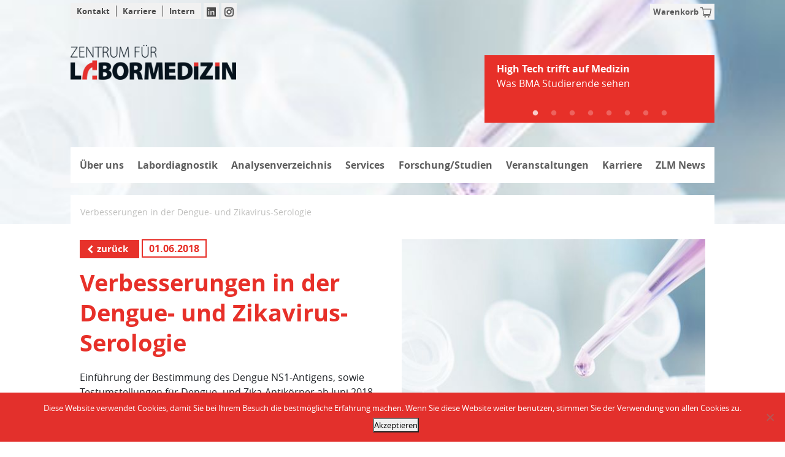

--- FILE ---
content_type: text/html; charset=UTF-8
request_url: https://zlmsg.ch/verbesserungen-in-der-dengue-und-zikavirus-serologie/
body_size: 10830
content:
<!doctype html>
<html lang="de">
<head>
    <meta charset="utf-8">
    <meta name="viewport" content="width=device-width, initial-scale=1, shrink-to-fit=no">
    <meta http-equiv="X-UA-Compatible" content="IE=edge">
    <meta name="format-detection" content="telephone=no">
    <title>Verbesserungen in der Dengue- und Zikavirus-Serologie - ZLM</title>
	<meta name='robots' content='index, follow, max-image-preview:large, max-snippet:-1, max-video-preview:-1' />

<!-- Google Tag Manager for WordPress by gtm4wp.com -->
<script data-cfasync="false" data-pagespeed-no-defer>
	var gtm4wp_datalayer_name = "dataLayer";
	var dataLayer = dataLayer || [];
</script>
<!-- End Google Tag Manager for WordPress by gtm4wp.com -->
	<!-- This site is optimized with the Yoast SEO plugin v26.8 - https://yoast.com/product/yoast-seo-wordpress/ -->
	<link rel="canonical" href="https://zlmsg.ch/verbesserungen-in-der-dengue-und-zikavirus-serologie/" />
	<meta property="og:locale" content="de_DE" />
	<meta property="og:type" content="article" />
	<meta property="og:title" content="Verbesserungen in der Dengue- und Zikavirus-Serologie - ZLM" />
	<meta property="og:description" content="Einführung der Bestimmung des Dengue NS1-Antigens, sowie Testumstellungen für Dengue- und Zika-Antikörper ab Juni 2018" />
	<meta property="og:url" content="https://zlmsg.ch/verbesserungen-in-der-dengue-und-zikavirus-serologie/" />
	<meta property="og:site_name" content="ZLM" />
	<meta property="article:published_time" content="2018-06-01T12:26:33+00:00" />
	<meta property="article:modified_time" content="2020-04-21T14:27:18+00:00" />
	<meta property="og:image" content="https://zlmsg.ch/wp-content/uploads/2019/03/csm_Bilder_News_Master_0ec25fac0c.jpg" />
	<meta property="og:image:width" content="480" />
	<meta property="og:image:height" content="323" />
	<meta property="og:image:type" content="image/jpeg" />
	<meta name="author" content="aid.admin" />
	<meta name="twitter:card" content="summary_large_image" />
	<meta name="twitter:label1" content="Verfasst von" />
	<meta name="twitter:data1" content="aid.admin" />
	<script type="application/ld+json" class="yoast-schema-graph">{"@context":"https://schema.org","@graph":[{"@type":"Article","@id":"https://zlmsg.ch/verbesserungen-in-der-dengue-und-zikavirus-serologie/#article","isPartOf":{"@id":"https://zlmsg.ch/verbesserungen-in-der-dengue-und-zikavirus-serologie/"},"author":{"name":"aid.admin","@id":"https://zlmsg.ch/#/schema/person/47d7edcd7e96297c7884444891ad9e8a"},"headline":"Verbesserungen in der Dengue- und Zikavirus-Serologie","datePublished":"2018-06-01T12:26:33+00:00","dateModified":"2020-04-21T14:27:18+00:00","mainEntityOfPage":{"@id":"https://zlmsg.ch/verbesserungen-in-der-dengue-und-zikavirus-serologie/"},"wordCount":24,"image":{"@id":"https://zlmsg.ch/verbesserungen-in-der-dengue-und-zikavirus-serologie/#primaryimage"},"thumbnailUrl":"https://zlmsg.ch/wp-content/uploads/2019/03/csm_Bilder_News_Master_0ec25fac0c.jpg","articleSection":["Archiv"],"inLanguage":"de"},{"@type":"WebPage","@id":"https://zlmsg.ch/verbesserungen-in-der-dengue-und-zikavirus-serologie/","url":"https://zlmsg.ch/verbesserungen-in-der-dengue-und-zikavirus-serologie/","name":"Verbesserungen in der Dengue- und Zikavirus-Serologie - ZLM","isPartOf":{"@id":"https://zlmsg.ch/#website"},"primaryImageOfPage":{"@id":"https://zlmsg.ch/verbesserungen-in-der-dengue-und-zikavirus-serologie/#primaryimage"},"image":{"@id":"https://zlmsg.ch/verbesserungen-in-der-dengue-und-zikavirus-serologie/#primaryimage"},"thumbnailUrl":"https://zlmsg.ch/wp-content/uploads/2019/03/csm_Bilder_News_Master_0ec25fac0c.jpg","datePublished":"2018-06-01T12:26:33+00:00","dateModified":"2020-04-21T14:27:18+00:00","author":{"@id":"https://zlmsg.ch/#/schema/person/47d7edcd7e96297c7884444891ad9e8a"},"inLanguage":"de","potentialAction":[{"@type":"ReadAction","target":["https://zlmsg.ch/verbesserungen-in-der-dengue-und-zikavirus-serologie/"]}]},{"@type":"ImageObject","inLanguage":"de","@id":"https://zlmsg.ch/verbesserungen-in-der-dengue-und-zikavirus-serologie/#primaryimage","url":"https://zlmsg.ch/wp-content/uploads/2019/03/csm_Bilder_News_Master_0ec25fac0c.jpg","contentUrl":"https://zlmsg.ch/wp-content/uploads/2019/03/csm_Bilder_News_Master_0ec25fac0c.jpg","width":480,"height":323},{"@type":"WebSite","@id":"https://zlmsg.ch/#website","url":"https://zlmsg.ch/","name":"ZLM","description":"Zentrum für Labormedizin - St.Gallen","potentialAction":[{"@type":"SearchAction","target":{"@type":"EntryPoint","urlTemplate":"https://zlmsg.ch/?s={search_term_string}"},"query-input":{"@type":"PropertyValueSpecification","valueRequired":true,"valueName":"search_term_string"}}],"inLanguage":"de"},{"@type":"Person","@id":"https://zlmsg.ch/#/schema/person/47d7edcd7e96297c7884444891ad9e8a","name":"aid.admin","image":{"@type":"ImageObject","inLanguage":"de","@id":"https://zlmsg.ch/#/schema/person/image/","url":"https://secure.gravatar.com/avatar/c7340223fe0e9275b7fc9c9fcf75bce0661c0a570a5e6162e84809c1398d977e?s=96&d=mm&r=g","contentUrl":"https://secure.gravatar.com/avatar/c7340223fe0e9275b7fc9c9fcf75bce0661c0a570a5e6162e84809c1398d977e?s=96&d=mm&r=g","caption":"aid.admin"}}]}</script>
	<!-- / Yoast SEO plugin. -->


<link rel="alternate" title="oEmbed (JSON)" type="application/json+oembed" href="https://zlmsg.ch/wp-json/oembed/1.0/embed?url=https%3A%2F%2Fzlmsg.ch%2Fverbesserungen-in-der-dengue-und-zikavirus-serologie%2F" />
<link rel="alternate" title="oEmbed (XML)" type="text/xml+oembed" href="https://zlmsg.ch/wp-json/oembed/1.0/embed?url=https%3A%2F%2Fzlmsg.ch%2Fverbesserungen-in-der-dengue-und-zikavirus-serologie%2F&#038;format=xml" />
<style id='wp-img-auto-sizes-contain-inline-css' type='text/css'>
img:is([sizes=auto i],[sizes^="auto," i]){contain-intrinsic-size:3000px 1500px}
/*# sourceURL=wp-img-auto-sizes-contain-inline-css */
</style>
<style id='wp-block-library-inline-css' type='text/css'>
:root{--wp-block-synced-color:#7a00df;--wp-block-synced-color--rgb:122,0,223;--wp-bound-block-color:var(--wp-block-synced-color);--wp-editor-canvas-background:#ddd;--wp-admin-theme-color:#007cba;--wp-admin-theme-color--rgb:0,124,186;--wp-admin-theme-color-darker-10:#006ba1;--wp-admin-theme-color-darker-10--rgb:0,107,160.5;--wp-admin-theme-color-darker-20:#005a87;--wp-admin-theme-color-darker-20--rgb:0,90,135;--wp-admin-border-width-focus:2px}@media (min-resolution:192dpi){:root{--wp-admin-border-width-focus:1.5px}}.wp-element-button{cursor:pointer}:root .has-very-light-gray-background-color{background-color:#eee}:root .has-very-dark-gray-background-color{background-color:#313131}:root .has-very-light-gray-color{color:#eee}:root .has-very-dark-gray-color{color:#313131}:root .has-vivid-green-cyan-to-vivid-cyan-blue-gradient-background{background:linear-gradient(135deg,#00d084,#0693e3)}:root .has-purple-crush-gradient-background{background:linear-gradient(135deg,#34e2e4,#4721fb 50%,#ab1dfe)}:root .has-hazy-dawn-gradient-background{background:linear-gradient(135deg,#faaca8,#dad0ec)}:root .has-subdued-olive-gradient-background{background:linear-gradient(135deg,#fafae1,#67a671)}:root .has-atomic-cream-gradient-background{background:linear-gradient(135deg,#fdd79a,#004a59)}:root .has-nightshade-gradient-background{background:linear-gradient(135deg,#330968,#31cdcf)}:root .has-midnight-gradient-background{background:linear-gradient(135deg,#020381,#2874fc)}:root{--wp--preset--font-size--normal:16px;--wp--preset--font-size--huge:42px}.has-regular-font-size{font-size:1em}.has-larger-font-size{font-size:2.625em}.has-normal-font-size{font-size:var(--wp--preset--font-size--normal)}.has-huge-font-size{font-size:var(--wp--preset--font-size--huge)}.has-text-align-center{text-align:center}.has-text-align-left{text-align:left}.has-text-align-right{text-align:right}.has-fit-text{white-space:nowrap!important}#end-resizable-editor-section{display:none}.aligncenter{clear:both}.items-justified-left{justify-content:flex-start}.items-justified-center{justify-content:center}.items-justified-right{justify-content:flex-end}.items-justified-space-between{justify-content:space-between}.screen-reader-text{border:0;clip-path:inset(50%);height:1px;margin:-1px;overflow:hidden;padding:0;position:absolute;width:1px;word-wrap:normal!important}.screen-reader-text:focus{background-color:#ddd;clip-path:none;color:#444;display:block;font-size:1em;height:auto;left:5px;line-height:normal;padding:15px 23px 14px;text-decoration:none;top:5px;width:auto;z-index:100000}html :where(.has-border-color){border-style:solid}html :where([style*=border-top-color]){border-top-style:solid}html :where([style*=border-right-color]){border-right-style:solid}html :where([style*=border-bottom-color]){border-bottom-style:solid}html :where([style*=border-left-color]){border-left-style:solid}html :where([style*=border-width]){border-style:solid}html :where([style*=border-top-width]){border-top-style:solid}html :where([style*=border-right-width]){border-right-style:solid}html :where([style*=border-bottom-width]){border-bottom-style:solid}html :where([style*=border-left-width]){border-left-style:solid}html :where(img[class*=wp-image-]){height:auto;max-width:100%}:where(figure){margin:0 0 1em}html :where(.is-position-sticky){--wp-admin--admin-bar--position-offset:var(--wp-admin--admin-bar--height,0px)}@media screen and (max-width:600px){html :where(.is-position-sticky){--wp-admin--admin-bar--position-offset:0px}}

/*# sourceURL=wp-block-library-inline-css */
</style><style id='global-styles-inline-css' type='text/css'>
:root{--wp--preset--aspect-ratio--square: 1;--wp--preset--aspect-ratio--4-3: 4/3;--wp--preset--aspect-ratio--3-4: 3/4;--wp--preset--aspect-ratio--3-2: 3/2;--wp--preset--aspect-ratio--2-3: 2/3;--wp--preset--aspect-ratio--16-9: 16/9;--wp--preset--aspect-ratio--9-16: 9/16;--wp--preset--color--black: #000000;--wp--preset--color--cyan-bluish-gray: #abb8c3;--wp--preset--color--white: #ffffff;--wp--preset--color--pale-pink: #f78da7;--wp--preset--color--vivid-red: #cf2e2e;--wp--preset--color--luminous-vivid-orange: #ff6900;--wp--preset--color--luminous-vivid-amber: #fcb900;--wp--preset--color--light-green-cyan: #7bdcb5;--wp--preset--color--vivid-green-cyan: #00d084;--wp--preset--color--pale-cyan-blue: #8ed1fc;--wp--preset--color--vivid-cyan-blue: #0693e3;--wp--preset--color--vivid-purple: #9b51e0;--wp--preset--gradient--vivid-cyan-blue-to-vivid-purple: linear-gradient(135deg,rgb(6,147,227) 0%,rgb(155,81,224) 100%);--wp--preset--gradient--light-green-cyan-to-vivid-green-cyan: linear-gradient(135deg,rgb(122,220,180) 0%,rgb(0,208,130) 100%);--wp--preset--gradient--luminous-vivid-amber-to-luminous-vivid-orange: linear-gradient(135deg,rgb(252,185,0) 0%,rgb(255,105,0) 100%);--wp--preset--gradient--luminous-vivid-orange-to-vivid-red: linear-gradient(135deg,rgb(255,105,0) 0%,rgb(207,46,46) 100%);--wp--preset--gradient--very-light-gray-to-cyan-bluish-gray: linear-gradient(135deg,rgb(238,238,238) 0%,rgb(169,184,195) 100%);--wp--preset--gradient--cool-to-warm-spectrum: linear-gradient(135deg,rgb(74,234,220) 0%,rgb(151,120,209) 20%,rgb(207,42,186) 40%,rgb(238,44,130) 60%,rgb(251,105,98) 80%,rgb(254,248,76) 100%);--wp--preset--gradient--blush-light-purple: linear-gradient(135deg,rgb(255,206,236) 0%,rgb(152,150,240) 100%);--wp--preset--gradient--blush-bordeaux: linear-gradient(135deg,rgb(254,205,165) 0%,rgb(254,45,45) 50%,rgb(107,0,62) 100%);--wp--preset--gradient--luminous-dusk: linear-gradient(135deg,rgb(255,203,112) 0%,rgb(199,81,192) 50%,rgb(65,88,208) 100%);--wp--preset--gradient--pale-ocean: linear-gradient(135deg,rgb(255,245,203) 0%,rgb(182,227,212) 50%,rgb(51,167,181) 100%);--wp--preset--gradient--electric-grass: linear-gradient(135deg,rgb(202,248,128) 0%,rgb(113,206,126) 100%);--wp--preset--gradient--midnight: linear-gradient(135deg,rgb(2,3,129) 0%,rgb(40,116,252) 100%);--wp--preset--font-size--small: 13px;--wp--preset--font-size--medium: 20px;--wp--preset--font-size--large: 36px;--wp--preset--font-size--x-large: 42px;--wp--preset--spacing--20: 0.44rem;--wp--preset--spacing--30: 0.67rem;--wp--preset--spacing--40: 1rem;--wp--preset--spacing--50: 1.5rem;--wp--preset--spacing--60: 2.25rem;--wp--preset--spacing--70: 3.38rem;--wp--preset--spacing--80: 5.06rem;--wp--preset--shadow--natural: 6px 6px 9px rgba(0, 0, 0, 0.2);--wp--preset--shadow--deep: 12px 12px 50px rgba(0, 0, 0, 0.4);--wp--preset--shadow--sharp: 6px 6px 0px rgba(0, 0, 0, 0.2);--wp--preset--shadow--outlined: 6px 6px 0px -3px rgb(255, 255, 255), 6px 6px rgb(0, 0, 0);--wp--preset--shadow--crisp: 6px 6px 0px rgb(0, 0, 0);}:where(.is-layout-flex){gap: 0.5em;}:where(.is-layout-grid){gap: 0.5em;}body .is-layout-flex{display: flex;}.is-layout-flex{flex-wrap: wrap;align-items: center;}.is-layout-flex > :is(*, div){margin: 0;}body .is-layout-grid{display: grid;}.is-layout-grid > :is(*, div){margin: 0;}:where(.wp-block-columns.is-layout-flex){gap: 2em;}:where(.wp-block-columns.is-layout-grid){gap: 2em;}:where(.wp-block-post-template.is-layout-flex){gap: 1.25em;}:where(.wp-block-post-template.is-layout-grid){gap: 1.25em;}.has-black-color{color: var(--wp--preset--color--black) !important;}.has-cyan-bluish-gray-color{color: var(--wp--preset--color--cyan-bluish-gray) !important;}.has-white-color{color: var(--wp--preset--color--white) !important;}.has-pale-pink-color{color: var(--wp--preset--color--pale-pink) !important;}.has-vivid-red-color{color: var(--wp--preset--color--vivid-red) !important;}.has-luminous-vivid-orange-color{color: var(--wp--preset--color--luminous-vivid-orange) !important;}.has-luminous-vivid-amber-color{color: var(--wp--preset--color--luminous-vivid-amber) !important;}.has-light-green-cyan-color{color: var(--wp--preset--color--light-green-cyan) !important;}.has-vivid-green-cyan-color{color: var(--wp--preset--color--vivid-green-cyan) !important;}.has-pale-cyan-blue-color{color: var(--wp--preset--color--pale-cyan-blue) !important;}.has-vivid-cyan-blue-color{color: var(--wp--preset--color--vivid-cyan-blue) !important;}.has-vivid-purple-color{color: var(--wp--preset--color--vivid-purple) !important;}.has-black-background-color{background-color: var(--wp--preset--color--black) !important;}.has-cyan-bluish-gray-background-color{background-color: var(--wp--preset--color--cyan-bluish-gray) !important;}.has-white-background-color{background-color: var(--wp--preset--color--white) !important;}.has-pale-pink-background-color{background-color: var(--wp--preset--color--pale-pink) !important;}.has-vivid-red-background-color{background-color: var(--wp--preset--color--vivid-red) !important;}.has-luminous-vivid-orange-background-color{background-color: var(--wp--preset--color--luminous-vivid-orange) !important;}.has-luminous-vivid-amber-background-color{background-color: var(--wp--preset--color--luminous-vivid-amber) !important;}.has-light-green-cyan-background-color{background-color: var(--wp--preset--color--light-green-cyan) !important;}.has-vivid-green-cyan-background-color{background-color: var(--wp--preset--color--vivid-green-cyan) !important;}.has-pale-cyan-blue-background-color{background-color: var(--wp--preset--color--pale-cyan-blue) !important;}.has-vivid-cyan-blue-background-color{background-color: var(--wp--preset--color--vivid-cyan-blue) !important;}.has-vivid-purple-background-color{background-color: var(--wp--preset--color--vivid-purple) !important;}.has-black-border-color{border-color: var(--wp--preset--color--black) !important;}.has-cyan-bluish-gray-border-color{border-color: var(--wp--preset--color--cyan-bluish-gray) !important;}.has-white-border-color{border-color: var(--wp--preset--color--white) !important;}.has-pale-pink-border-color{border-color: var(--wp--preset--color--pale-pink) !important;}.has-vivid-red-border-color{border-color: var(--wp--preset--color--vivid-red) !important;}.has-luminous-vivid-orange-border-color{border-color: var(--wp--preset--color--luminous-vivid-orange) !important;}.has-luminous-vivid-amber-border-color{border-color: var(--wp--preset--color--luminous-vivid-amber) !important;}.has-light-green-cyan-border-color{border-color: var(--wp--preset--color--light-green-cyan) !important;}.has-vivid-green-cyan-border-color{border-color: var(--wp--preset--color--vivid-green-cyan) !important;}.has-pale-cyan-blue-border-color{border-color: var(--wp--preset--color--pale-cyan-blue) !important;}.has-vivid-cyan-blue-border-color{border-color: var(--wp--preset--color--vivid-cyan-blue) !important;}.has-vivid-purple-border-color{border-color: var(--wp--preset--color--vivid-purple) !important;}.has-vivid-cyan-blue-to-vivid-purple-gradient-background{background: var(--wp--preset--gradient--vivid-cyan-blue-to-vivid-purple) !important;}.has-light-green-cyan-to-vivid-green-cyan-gradient-background{background: var(--wp--preset--gradient--light-green-cyan-to-vivid-green-cyan) !important;}.has-luminous-vivid-amber-to-luminous-vivid-orange-gradient-background{background: var(--wp--preset--gradient--luminous-vivid-amber-to-luminous-vivid-orange) !important;}.has-luminous-vivid-orange-to-vivid-red-gradient-background{background: var(--wp--preset--gradient--luminous-vivid-orange-to-vivid-red) !important;}.has-very-light-gray-to-cyan-bluish-gray-gradient-background{background: var(--wp--preset--gradient--very-light-gray-to-cyan-bluish-gray) !important;}.has-cool-to-warm-spectrum-gradient-background{background: var(--wp--preset--gradient--cool-to-warm-spectrum) !important;}.has-blush-light-purple-gradient-background{background: var(--wp--preset--gradient--blush-light-purple) !important;}.has-blush-bordeaux-gradient-background{background: var(--wp--preset--gradient--blush-bordeaux) !important;}.has-luminous-dusk-gradient-background{background: var(--wp--preset--gradient--luminous-dusk) !important;}.has-pale-ocean-gradient-background{background: var(--wp--preset--gradient--pale-ocean) !important;}.has-electric-grass-gradient-background{background: var(--wp--preset--gradient--electric-grass) !important;}.has-midnight-gradient-background{background: var(--wp--preset--gradient--midnight) !important;}.has-small-font-size{font-size: var(--wp--preset--font-size--small) !important;}.has-medium-font-size{font-size: var(--wp--preset--font-size--medium) !important;}.has-large-font-size{font-size: var(--wp--preset--font-size--large) !important;}.has-x-large-font-size{font-size: var(--wp--preset--font-size--x-large) !important;}
/*# sourceURL=global-styles-inline-css */
</style>

<style id='classic-theme-styles-inline-css' type='text/css'>
/*! This file is auto-generated */
.wp-block-button__link{color:#fff;background-color:#32373c;border-radius:9999px;box-shadow:none;text-decoration:none;padding:calc(.667em + 2px) calc(1.333em + 2px);font-size:1.125em}.wp-block-file__button{background:#32373c;color:#fff;text-decoration:none}
/*# sourceURL=/wp-includes/css/classic-themes.min.css */
</style>
<link rel='stylesheet' id='cookie-notice-front-css' href='https://zlmsg.ch/wp-content/plugins/cookie-notice/css/front.min.css' type='text/css' media='all' />
<link rel='stylesheet' id='my-plugin-custom-style-css' href='https://zlmsg.ch/wp-content/plugins/kdgs-accordion/custom.css' type='text/css' media='all' />
<link rel='stylesheet' id='aid-core-2-css' href='https://zlmsg.ch/wp-content/themes/zlm/dist/css/style.css?cache=1&#038;ver=1769107869' type='text/css' media='all' />
<link rel='stylesheet' id='dflip-style-css' href='https://zlmsg.ch/wp-content/plugins/3d-flipbook-dflip-lite/assets/css/dflip.min.css' type='text/css' media='all' />
<script type="text/javascript" src="https://zlmsg.ch/wp-includes/js/jquery/jquery.min.js" id="jquery-core-js"></script>
<script type="text/javascript" id="file_uploads_nfpluginsettings-js-extra">
/* <![CDATA[ */
var params = {"clearLogRestUrl":"https://zlmsg.ch/wp-json/nf-file-uploads/debug-log/delete-all","clearLogButtonId":"file_uploads_clear_debug_logger","downloadLogRestUrl":"https://zlmsg.ch/wp-json/nf-file-uploads/debug-log/get-all","downloadLogButtonId":"file_uploads_download_debug_logger"};
//# sourceURL=file_uploads_nfpluginsettings-js-extra
/* ]]> */
</script>
<script type="text/javascript" src="https://zlmsg.ch/wp-content/plugins/ninja-forms-uploads/assets/js/nfpluginsettings.js" id="file_uploads_nfpluginsettings-js"></script>
<script type="text/javascript" id="aid-dist-js-js-extra">
/* <![CDATA[ */
var aidcustom = {"ajaxurl":"https://zlmsg.ch/wp-admin/admin-ajax.php"};
//# sourceURL=aid-dist-js-js-extra
/* ]]> */
</script>
<script type="text/javascript" src="https://zlmsg.ch/wp-content/themes/zlm/dist/js/script.js?cache=1&amp;ver=1769107869" id="aid-dist-js-js"></script>
<link rel="https://api.w.org/" href="https://zlmsg.ch/wp-json/" /><link rel="alternate" title="JSON" type="application/json" href="https://zlmsg.ch/wp-json/wp/v2/posts/424" /><link rel="EditURI" type="application/rsd+xml" title="RSD" href="https://zlmsg.ch/xmlrpc.php?rsd" />
<meta name="generator" content="WordPress 6.9" />
<link rel='shortlink' href='https://zlmsg.ch/?p=424' />

<!-- Google Tag Manager for WordPress by gtm4wp.com -->
<!-- GTM Container placement set to footer -->
<script data-cfasync="false" data-pagespeed-no-defer type="text/javascript">
	var dataLayer_content = {"pagePostType":"post","pagePostType2":"single-post","pageCategory":["archiv"],"pagePostAuthor":"aid.admin"};
	dataLayer.push( dataLayer_content );
</script>
<script data-cfasync="false" data-pagespeed-no-defer type="text/javascript">
(function(w,d,s,l,i){w[l]=w[l]||[];w[l].push({'gtm.start':
new Date().getTime(),event:'gtm.js'});var f=d.getElementsByTagName(s)[0],
j=d.createElement(s),dl=l!='dataLayer'?'&l='+l:'';j.async=true;j.src=
'//www.googletagmanager.com/gtm.js?id='+i+dl;f.parentNode.insertBefore(j,f);
})(window,document,'script','dataLayer','GTM-TJB9VT9');
</script>
<!-- End Google Tag Manager for WordPress by gtm4wp.com --><link rel="icon" href="https://zlmsg.ch/wp-content/uploads/2019/09/ms-icon-310x310-150x150.png" sizes="32x32" />
<link rel="icon" href="https://zlmsg.ch/wp-content/uploads/2019/09/ms-icon-310x310-300x300.png" sizes="192x192" />
<link rel="apple-touch-icon" href="https://zlmsg.ch/wp-content/uploads/2019/09/ms-icon-310x310-300x300.png" />
<meta name="msapplication-TileImage" content="https://zlmsg.ch/wp-content/uploads/2019/09/ms-icon-310x310-300x300.png" />
</head>
<body class="wp-singular post-template-default single single-post postid-424 single-format-standard wp-theme-zlm cookies-not-set sp-easy-accordion-enabled" >
<header>
    <div class="row d-none d-md-block">
        <div class="header-image">
			                <img src="https://zlmsg.ch/wp-content/uploads/2019/03/csm_Bilder_News_Master_0ec25fac0c.jpg" alt="Header Bild">
			        </div>
    </div>
    <div id="top" class="container-fluid">
        <div class="row">
            <div class="top-bar">
                <div class="service-navi-wrapper">
                    <ul class="service-navi">
						<li><a href="https://zlmsg.ch/kontakt/">Kontakt </a></li><li><a href="https://zlmsg.ch/karriere/">Karriere </a></li><li><a href="https://zlmsg.ch/intern/">Intern </a></li>                    </ul>
                </div>

				                    <div class="some-navi-wrapper">
                        <ul class="some-navi">
							                                <li class="some-item">
                                    <a href="https://www.linkedin.com/company/zentrum-f%C3%BCr-labormedizin/" target="_blank" rel="noopener">
                                        <img class="some-icon" src="https://zlmsg.ch/wp-content/themes/zlm/img/linkedin.svg?1769107869" alt="linkedin">
                                    </a>
                                </li>
							                                <li class="some-item">
                                    <a href="" target="_blank" rel="noopener">
                                        <img class="some-icon" src="https://zlmsg.ch/wp-content/themes/zlm/img/instagram.svg?1769107869" alt="instagram">
                                    </a>
                                </li>
							                        </ul>
                    </div>
				                <a href="/services/materialbestellung/arztpraxen-kliniken-ohne-kantonale-spitaeler/#bestellung" class="to-cart d-none d-md-block">
                    <div class="">
                        <span class="amount"></span>
                        <span>Warenkorb</span>
                        <img class="cart-icon" src="https://zlmsg.ch/wp-content/themes/zlm/img/cart.svg" alt="Warenkorb">
                    </div>
                </a>
            </div>
        </div>
    </div>

    <div class="container-fluid position-relative">
        <div class="row mobile-title-bar">
            <div class="logo">
                <a class="logo-link" href="https://zlmsg.ch">
                    <img src="https://zlmsg.ch/wp-content/themes/zlm/img/logo_pos.png" alt="Logo Zentrum für Labormedizin St. Gallen">
                </a>
            </div>
            <div class="mobile-navigation">
                <div class="cart">
                    <a href="/services/materialbestellung/arztpraxen-kliniken-ohne-kantonale-spitaeler/#bestellung" class="to-cart">
                        <div class="d-md-none">
                            <span class="amount"></span>
                            <img class="cart-icon" src="https://zlmsg.ch/wp-content/themes/zlm/img/cart.svg" alt="Warenkorb">
                        </div>
                    </a>
                </div>

                <button class="mobile-nav-toggle">
                    <span class="hamburger-box">
                        <span class="hamburger-inner"></span>
                    </span>
                    <div class="sr-only">Menu öffnen</div>
                </button>
            </div>
        </div>

        <div class="row d-md-none">
            <div class="col-12">
                <div class="header-image">
                    <img src="https://zlmsg.ch/wp-content/uploads/2019/03/csm_Bilder_News_Master_0ec25fac0c.jpg">
                </div>
            </div>
        </div>

		            <div class="mod-news-ticker">
                <div class="news-ticker-wrapper">
					                        <a href="https://de.linkedin.com/posts/zentrum-f%C3%BCr-labormedizin_bma-ausbildung-studium-activity-7417149470330658816-AVJa" class="news-ticker">
                            <b>High Tech trifft auf Medizin</b>
                            <p>Was BMA Studierende sehen</p>
                        </a>
					                        <a href="https://zlmsg.ch/wp-content/uploads/2025/12/ZLM_informiert_Respiratorische-Erreger-Multiplex-PCR_2025_12_02_V3.pdf" class="news-ticker">
                            <b>Einführung Respiratorische Erreger Multiplex PCR (24/7)</b>
                            <p>Ab 02.12.2025</p>
                        </a>
					                        <a href="https://zlmsg.ch/wp-content/uploads/2025/12/Medienmitteilung_Siegerprojekt-gekuert.pdf" class="news-ticker">
                            <b>Zentrum für Labormedizin präsentiert Siegerprojekt für den Laborneubau</b>
                            <p></p>
                        </a>
					                        <a href="https://zlmsg.ch/wp-content/uploads/2025/10/NGS-Myeloid_Information_27.10.2025.pdf" class="news-ticker">
                            <b>Genetik Hämatologische Neoplasien</b>
                            <p>NGS Myeloid</p>
                        </a>
					                        <a href="https://zlmsg.ch/wp-content/uploads/2025/10/ZLM_Info-NT-proBNP.pdf" class="news-ticker">
                            <b>NT-proBNP als 24-h-Parameter</b>
                            <p>ersetzt BNP ab 20.10.2025</p>
                        </a>
					                        <a href="https://zlmsg.ch/wp-content/uploads/2025/09/ZLM_informier_DXI9000.pdf" class="news-ticker">
                            <b>Neues Analysegerät für Immunanalytik</b>
                            <p>Was BMA Studierende sehen</p>
                        </a>
					                        <a href="https://zlmsg.ch/veranstaltungen/mpas/" class="news-ticker">
                            <b>MPA-Fortbildungen</b>
                            <p>Jahresprogramm 2026</p>
                        </a>
					                        <a href="https://www.youtube.com/watch?v=yMe-1GUwtzY" class="news-ticker">
                            <b>Das ZLM als Ausbildungszentrum</b>
                            <p></p>
                        </a>
					                </div>
            </div>
		

        <nav class="row">
			<div class="main-nav col-12"><ul id="menu-hauptmenu" class="menu"><li id="menu-item-14332" class="menu-item menu-item-type-post_type menu-item-object-page menu-item-has-children menu-item-14332"><a href="https://zlmsg.ch/das-zlm/allgemein/">Über uns<button class="toggle-submenu"><i class="fa fa-chevron-down"></i></button></a>
<ul class="sub-menu">
	<li id="menu-item-14333" class="menu-item menu-item-type-post_type menu-item-object-page menu-item-14333"><a href="https://zlmsg.ch/das-zlm/allgemein/">Portrait<button class="toggle-submenu"><i class="fa fa-chevron-down"></i></button></a></li>
	<li id="menu-item-14334" class="menu-item menu-item-type-post_type menu-item-object-page menu-item-14334"><a href="https://zlmsg.ch/das-zlm/organisation/">Organisation<button class="toggle-submenu"><i class="fa fa-chevron-down"></i></button></a></li>
	<li id="menu-item-14335" class="menu-item menu-item-type-post_type menu-item-object-page menu-item-14335"><a href="https://zlmsg.ch/das-zlm/personen/direktion/">Ihre Ansprechpartner<button class="toggle-submenu"><i class="fa fa-chevron-down"></i></button></a></li>
	<li id="menu-item-14336" class="menu-item menu-item-type-post_type menu-item-object-page menu-item-14336"><a href="https://zlmsg.ch/standorte/">Standorte<button class="toggle-submenu"><i class="fa fa-chevron-down"></i></button></a></li>
	<li id="menu-item-14339" class="menu-item menu-item-type-post_type menu-item-object-page menu-item-14339"><a href="https://zlmsg.ch/das-zlm/publikationen/">Publikationen<button class="toggle-submenu"><i class="fa fa-chevron-down"></i></button></a></li>
	<li id="menu-item-14393" class="menu-item menu-item-type-post_type menu-item-object-page menu-item-14393"><a href="https://zlmsg.ch/das-zlm/qualitaetsmanagement/">Qualitätsmanagement<button class="toggle-submenu"><i class="fa fa-chevron-down"></i></button></a></li>
	<li id="menu-item-14338" class="menu-item menu-item-type-post_type menu-item-object-page menu-item-14338"><a href="https://zlmsg.ch/das-zlm/unterlagen/">Unterlagen / Medien<button class="toggle-submenu"><i class="fa fa-chevron-down"></i></button></a></li>
</ul>
</li>
<li id="menu-item-14340" class="menu-item menu-item-type-post_type menu-item-object-page menu-item-has-children menu-item-14340"><a href="https://zlmsg.ch/angebot/">Labordiagnostik<button class="toggle-submenu"><i class="fa fa-chevron-down"></i></button></a>
<ul class="sub-menu">
	<li id="menu-item-14341" class="menu-item menu-item-type-post_type menu-item-object-page menu-item-14341"><a href="https://zlmsg.ch/angebot/diagnostik/klinische-chemie-haematologie-immunologie-kchi/">Humanmedizinische Diagnostik<button class="toggle-submenu"><i class="fa fa-chevron-down"></i></button></a></li>
	<li id="menu-item-33160" class="menu-item menu-item-type-post_type menu-item-object-page menu-item-33160"><a href="https://zlmsg.ch/angebot/genetik/">Genetik<button class="toggle-submenu"><i class="fa fa-chevron-down"></i></button></a></li>
	<li id="menu-item-14436" class="menu-item menu-item-type-post_type menu-item-object-page menu-item-14436"><a href="https://zlmsg.ch/angebot/veterinaerdiagnostik/">Veterinärdiagnostik<button class="toggle-submenu"><i class="fa fa-chevron-down"></i></button></a></li>
	<li id="menu-item-14343" class="menu-item menu-item-type-post_type menu-item-object-page menu-item-14343"><a href="https://zlmsg.ch/angebot/haematologisches-ambulatorium/">Hämatologisches Ambulatorium<button class="toggle-submenu"><i class="fa fa-chevron-down"></i></button></a></li>
</ul>
</li>
<li id="menu-item-19199" class="menu-item menu-item-type-post_type menu-item-object-page menu-item-has-children menu-item-19199"><a href="https://zlmsg.ch/analysenverzeichnis-2/analysenverzeichnis/">Analysenverzeichnis<button class="toggle-submenu"><i class="fa fa-chevron-down"></i></button></a>
<ul class="sub-menu">
	<li id="menu-item-39587" class="menu-item menu-item-type-post_type menu-item-object-page menu-item-39587"><a href="https://zlmsg.ch/analysenverzeichnis-2/analysenverzeichnis/">Analysenverzeichnis Humanmedizin<button class="toggle-submenu"><i class="fa fa-chevron-down"></i></button></a></li>
	<li id="menu-item-39592" class="menu-item menu-item-type-post_type menu-item-object-page menu-item-39592"><a href="https://zlmsg.ch/analysenverzeichnis-2/analysenverzeichnis-veterinaer/">Analysenverzeichnis Veterinärmedizin<button class="toggle-submenu"><i class="fa fa-chevron-down"></i></button></a></li>
</ul>
</li>
<li id="menu-item-19636" class="menu-item menu-item-type-post_type menu-item-object-page menu-item-has-children menu-item-19636"><a href="https://zlmsg.ch/services/">Services<button class="toggle-submenu"><i class="fa fa-chevron-down"></i></button></a>
<ul class="sub-menu">
	<li id="menu-item-14344" class="menu-item menu-item-type-post_type menu-item-object-page menu-item-14344"><a href="https://zlmsg.ch/services/kundenbeziehungen-und-weiterbildung/">Kundenbeziehungen und Weiterbildung<button class="toggle-submenu"><i class="fa fa-chevron-down"></i></button></a></li>
	<li id="menu-item-14348" class="menu-item menu-item-type-post_type menu-item-object-page menu-item-14348"><a href="https://zlmsg.ch/services/materialbestellung/">ZLMeShop<button class="toggle-submenu"><i class="fa fa-chevron-down"></i></button></a></li>
	<li id="menu-item-14349" class="menu-item menu-item-type-post_type menu-item-object-page menu-item-14349"><a href="https://zlmsg.ch/services/24-stunden-erreichbarkeit/">Pikettdienst<button class="toggle-submenu"><i class="fa fa-chevron-down"></i></button></a></li>
	<li id="menu-item-14350" class="menu-item menu-item-type-post_type menu-item-object-page menu-item-14350"><a href="https://zlmsg.ch/services/kurierdienst/">Kurierdienst<button class="toggle-submenu"><i class="fa fa-chevron-down"></i></button></a></li>
	<li id="menu-item-14352" class="menu-item menu-item-type-post_type menu-item-object-page menu-item-14352"><a href="https://zlmsg.ch/services/inlab/">eVerordnung / eBefund / INLAB<button class="toggle-submenu"><i class="fa fa-chevron-down"></i></button></a></li>
</ul>
</li>
<li id="menu-item-38256" class="menu-item menu-item-type-post_type menu-item-object-page menu-item-has-children menu-item-38256"><a href="https://zlmsg.ch/forschung/">Forschung/Studien<button class="toggle-submenu"><i class="fa fa-chevron-down"></i></button></a>
<ul class="sub-menu">
	<li id="menu-item-38263" class="menu-item menu-item-type-post_type menu-item-object-page menu-item-38263"><a href="https://zlmsg.ch/forschung/">Forschung/Studien<button class="toggle-submenu"><i class="fa fa-chevron-down"></i></button></a></li>
	<li id="menu-item-29874" class="menu-item menu-item-type-post_type menu-item-object-page menu-item-29874"><a href="https://zlmsg.ch/forschung/sars-cov-2-diagnostik/">SARS-CoV-2<button class="toggle-submenu"><i class="fa fa-chevron-down"></i></button></a></li>
</ul>
</li>
<li id="menu-item-14353" class="menu-item menu-item-type-post_type menu-item-object-page menu-item-has-children menu-item-14353"><a href="https://zlmsg.ch/veranstaltungen/">Veranstaltungen<button class="toggle-submenu"><i class="fa fa-chevron-down"></i></button></a>
<ul class="sub-menu">
	<li id="menu-item-14354" class="menu-item menu-item-type-post_type menu-item-object-page menu-item-14354"><a href="https://zlmsg.ch/veranstaltungen/mpas/">MPAs<button class="toggle-submenu"><i class="fa fa-chevron-down"></i></button></a></li>
	<li id="menu-item-14355" class="menu-item menu-item-type-post_type menu-item-object-page menu-item-14355"><a href="https://zlmsg.ch/veranstaltungen/aerzte/">Ärzte<button class="toggle-submenu"><i class="fa fa-chevron-down"></i></button></a></li>
</ul>
</li>
<li id="menu-item-14357" class="menu-item menu-item-type-post_type menu-item-object-page menu-item-has-children menu-item-14357"><a href="https://zlmsg.ch/karriere/">Karriere<button class="toggle-submenu"><i class="fa fa-chevron-down"></i></button></a>
<ul class="sub-menu">
	<li id="menu-item-14359" class="menu-item menu-item-type-post_type menu-item-object-page menu-item-14359"><a href="https://zlmsg.ch/karriere/fort-und-ausbildung/">Aus- und Weiterbildung<button class="toggle-submenu"><i class="fa fa-chevron-down"></i></button></a></li>
	<li id="menu-item-14358" class="menu-item menu-item-type-post_type menu-item-object-page menu-item-14358"><a href="https://zlmsg.ch/karriere/stellenangebote/">Stellenangebote<button class="toggle-submenu"><i class="fa fa-chevron-down"></i></button></a></li>
</ul>
</li>
<li id="menu-item-19200" class="menu-item menu-item-type-post_type menu-item-object-page menu-item-has-children menu-item-19200"><a href="https://zlmsg.ch/zlm-news/">ZLM News<button class="toggle-submenu"><i class="fa fa-chevron-down"></i></button></a>
<ul class="sub-menu">
	<li id="menu-item-19201" class="menu-item menu-item-type-post_type menu-item-object-page menu-item-19201"><a href="https://zlmsg.ch/zlm-news/zlm-newsletter/">ZLM informiert<button class="toggle-submenu"><i class="fa fa-chevron-down"></i></button></a></li>
	<li id="menu-item-29688" class="menu-item menu-item-type-post_type menu-item-object-page menu-item-29688"><a href="https://zlmsg.ch/zlm-news/medienbeitraege/">News Box<button class="toggle-submenu"><i class="fa fa-chevron-down"></i></button></a></li>
	<li id="menu-item-27771" class="menu-item menu-item-type-post_type menu-item-object-page menu-item-27771"><a href="https://zlmsg.ch/zlm-news/neubau-neue-version/">ZLM Neubau-Projekt<button class="toggle-submenu"><i class="fa fa-chevron-down"></i></button></a></li>
	<li id="menu-item-19202" class="menu-item menu-item-type-post_type menu-item-object-page menu-item-19202"><a href="https://zlmsg.ch/zlm-news/wir-sind-dabei/">Wir sind dabei<button class="toggle-submenu"><i class="fa fa-chevron-down"></i></button></a></li>
</ul>
</li>
</ul></div>        </nav>
    </div>
</header>

<div class="ie-notice">
    <div class="wrapper">
		<p>Die Materialbestellung kann nicht mit dem Internet Explorer getätigt werden.<br />
Bitte verwenden Sie Microsoft Edge, Firefox oder Google Chrome.</p>
        <button type="button" class="btn-close">Schliessen</button>
    </div>
</div>

<div class="container-fluid content-head">
    <div class="row">
        <div class="col-12 breadcrumb">
			<p id="breadcrumbs"><span><span class="breadcrumb_last" aria-current="page">Verbesserungen in der Dengue- und Zikavirus-Serologie</span></span></p>        </div>
    </div>
</div>
<div class="container-fluid wysiwyg mod-news">
    <div class="row">
		
        <div class="col-12 col-md-6">
            <div class="news news-single">
                <div class="article">
                    <div class="news-backlink-wrap">
                        <a href="https://zlmsg.ch/zlm-news/zlm-newsletter/archiv">zurück</a>
                    </div>
                    <div class="date">01.06.2018</div>

                    <h1 class="page-title">Verbesserungen in der Dengue- und Zikavirus-Serologie</h1>
                    <div class="news-text-wrap">
                        <p class="bodytext">Einführung der Bestimmung des Dengue NS1-Antigens, sowie Testumstellungen für Dengue- und Zika-Antikörper ab Juni 2018</p>
                    </div>
					                        <div class="news-related-wrap">
                            <p>
                                <a href="https://zlmsg.ch/wp-content/uploads/2018/06/ZLM_informiert_DengueZika.pdf" target="_blank" class="download-link basic-class pdf">ZLM_informiert_DengueZika.pdf</a>
                            </p>
                        </div>
					                </div>
            </div>
        </div>
		            <div class="col-12 col-md-6">
                <div class="news-img-wrap">
                    <img src="https://zlmsg.ch/wp-content/uploads/2019/03/csm_Bilder_News_Master_0ec25fac0c.jpg" alt="Verbesserungen in der Dengue- und Zikavirus-Serologie">
					                </div>
            </div>
		
    </div>
</div>
</div>
<footer>
    <div class="container-fluid">
        <div class="row">
            <div class="col-12 col-md-3 footer-divider">
				                    <h5>ZENTRUM FÜR LABORMEDIZIN</h5>
                    <p class="bodytext">
						Frohbergstrasse 3<br>
						Postfach 1217<br>
						CH-9001 St.Gallen                    </p>
                    <p class="bodytext">
                                                                                                                        <a href="https://zlmsg.ch/kontakt/" class="internal-link">Anreise</a><br>
                                                                                                                                                                                    <a href="https://zlmsg.ch/kontakt/" class="internal-link">Lieferadressen</a><br>
                                                                                                                                                                                    <a href="https://zlmsg.ch/impressum/" class="internal-link">Impressum</a><br>
                                                                                                                                                                                    <a href="https://zlmsg.ch/datenschutz/" class="internal-link">Datenschutz</a><br>
                                                                                                                                                                                    <a href="https://zlmsg.ch/wp-content/uploads/2025/12/20251202_Allgemeine-Geschaeftsbedingungen-Laborleistungen_final.pdf" class="internal-link">AGB</a><br>
                                                                                                        </p>
				            </div>
            <div class="col-12 col-md-3 footer-divider">

                <div class="bodytext">
					                        <h5>Humanmedizin</h5>
						                        <a href="tel:+41 58 580 92 00">T +41 58 580 92 00</a><br>
					    						                        <a href="mailto:info@zlmsg.ch">info@zlmsg.ch</a><br><br>
										                        <b>24 Stunden-Service</b><br>
                        <a href="tel:+41 58 580 92 00"><b>+41 58 580 92 00</b></a>
					                </div>
            </div>
            <div class="col-12 col-md-3 footer-divider">
                <div class="bodytext fett">
					                        <h5>Veterinärdiagnostik</h5>
						                            <a href="tel:+41 58 580 94 04">T +41 58 580 94 04</a><br>
												                        <a href="mailto:veterinaerdiagnostik@zlmsg.ch">veterinaerdiagnostik@zlmsg.ch</a><br><br>
										                        <b>Mo-Fr 07:30-17:00 Uhr <br>Sa 07:30-11:30 Uhr </b><br>
                        <b>Standort: <br>Heiligkreuzstr. 5, 9008 St.Gallen</b>
					                </div>
            </div>
            <div class="col-12 col-md-3">
                <div class="bilder">
                    <div class="">
                        <p>akkreditiert nach ISO/IEC17025 (STS 0155)</p>
                        <div class="footer-images">
															                                        <div class="image-item">
                                            <img class="footer-image" src="https://zlmsg.ch/wp-content/uploads/2021/02/Logo_SAS_STS.png" alt="" title="Logo SAS STS">
                                        </div>
																								                                    <a class="image-item" href="https://www.siwf.ch/index.cfm" target="_blank">
										                                            <img class="footer-image" src="https://zlmsg.ch/wp-content/uploads/2025/12/Logos_SIWF-Zertifiziert-Weiterbildungsstaette_2026_D_CMYK.jpg" alt=""
                                                 title="Logos SIWF Zertifiziert Weiterbildungsstaette 2026 D CMYK">
										
                                    </a>
																							                                    <a class="image-item" href="https://www.famh.ch/" target="_blank">
										                                            <img class="footer-image" src="https://zlmsg.ch/wp-content/uploads/2022/04/FAMH_Logo_DE_RGB_MEMBER_SILBER_Outline.jpg" alt=""
                                                 title="FAMH Logo DE RGB MEMBER SILBER Outline">
										
                                    </a>
																							                                    <a class="image-item" href="https://zlmsg.ch/wp-content/uploads/2022/07/LG_Basic_Zertifikat_2021_Zentrum-fuer-Labormedizin_20220711.pdf" target="_blank">
										                                            <img class="footer-image" src="https://zlmsg.ch/wp-content/uploads/2022/07/LG_Basic.jpg" alt=""
                                                 title="LG Basic">
										
                                    </a>
															                        </div>
                        <div class="footer-images full">
                                                                                                <a class="image-item" href="https://www.interreg.org/" target="_blank">
                                                                                    <img class="footer-image" src="https://zlmsg.ch/wp-content/uploads/2025/09/140-20logoleiste_interreg_kantone_transparent-1-1.png" alt=""
                                                 title="140 20logoleiste Interreg Kantone Transparent 1">
                                        
                                    </a>
                                                                                    </div>
                    </div>
                </div>
            </div>
        </div>
    </div>
</footer>

<a href="#top" class="back-to-top smooth" aria-label="nach oben scrollen">
    <img class="to-top-icon" src="https://zlmsg.ch/wp-content/themes/zlm/img/arrow-top.svg" alt="nach oben scrollen">
</a>
<script type="speculationrules">
{"prefetch":[{"source":"document","where":{"and":[{"href_matches":"/*"},{"not":{"href_matches":["/wp-*.php","/wp-admin/*","/wp-content/uploads/*","/wp-content/*","/wp-content/plugins/*","/wp-content/themes/zlm/*","/*\\?(.+)"]}},{"not":{"selector_matches":"a[rel~=\"nofollow\"]"}},{"not":{"selector_matches":".no-prefetch, .no-prefetch a"}}]},"eagerness":"conservative"}]}
</script>

<!-- GTM Container placement set to footer -->
<!-- Google Tag Manager (noscript) -->
				<noscript><iframe src="https://www.googletagmanager.com/ns.html?id=GTM-TJB9VT9" height="0" width="0" style="display:none;visibility:hidden" aria-hidden="true"></iframe></noscript>
<!-- End Google Tag Manager (noscript) -->        <script data-cfasync="false">
            window.dFlipLocation = 'https://zlmsg.ch/wp-content/plugins/3d-flipbook-dflip-lite/assets/';
            window.dFlipWPGlobal = {"text":{"toggleSound":"Ton ein-\/ausschalten","toggleThumbnails":"Vorschaubilder ein-\/ausschalten","toggleOutline":"Inhaltsverzeichnis\/Lesezeichen umschalten","previousPage":"Vorherige Seite","nextPage":"N\u00e4chste Seite","toggleFullscreen":"Vollbildmodus wechseln","zoomIn":"Vergr\u00f6\u00dfern","zoomOut":"Verkleinern","toggleHelp":"Hilfe umschalten","singlePageMode":"Einzelseitenmodus","doublePageMode":"Doppelseitenmodus","downloadPDFFile":"PDF-Datei herunterladen","gotoFirstPage":"Zur ersten Seite gehen","gotoLastPage":"Zur letzten Seite gehen","share":"Teilen","mailSubject":"Sieh dir dieses Flipbook an!","mailBody":"Diese Website \u00f6ffnen {{url}}","loading":"DearFlip: l\u00e4dt... "},"viewerType":"flipbook","moreControls":"download,pageMode,startPage,endPage,sound","hideControls":"","scrollWheel":"false","backgroundColor":"#777","backgroundImage":"","height":"auto","paddingLeft":"20","paddingRight":"20","controlsPosition":"bottom","duration":800,"soundEnable":"true","enableDownload":"true","showSearchControl":"false","showPrintControl":"false","enableAnnotation":false,"enableAnalytics":"false","webgl":"true","hard":"none","maxTextureSize":"1600","rangeChunkSize":"524288","zoomRatio":1.5,"stiffness":3,"pageMode":"0","singlePageMode":"0","pageSize":"0","autoPlay":"false","autoPlayDuration":5000,"autoPlayStart":"false","linkTarget":"2","sharePrefix":"flipbook-"};
        </script>
      <script type="text/javascript" id="cookie-notice-front-js-before">
/* <![CDATA[ */
var cnArgs = {"ajaxUrl":"https:\/\/zlmsg.ch\/wp-admin\/admin-ajax.php","nonce":"cfced1779b","hideEffect":"fade","position":"bottom","onScroll":true,"onScrollOffset":1,"onClick":false,"cookieName":"cookie_notice_accepted","cookieTime":2147483647,"cookieTimeRejected":2592000,"globalCookie":false,"redirection":false,"cache":true,"revokeCookies":false,"revokeCookiesOpt":"automatic"};

//# sourceURL=cookie-notice-front-js-before
/* ]]> */
</script>
<script type="text/javascript" src="https://zlmsg.ch/wp-content/plugins/cookie-notice/js/front.min.js" id="cookie-notice-front-js"></script>
<script type="text/javascript" src="https://zlmsg.ch/wp-includes/js/dist/vendor/wp-polyfill.min.js" id="wp-polyfill-js"></script>
<script type="text/javascript" src="https://zlmsg.ch/wp-content/plugins/mail-crypter/dist/js/email-protect.js" id="email-protect-js"></script>
<script type="text/javascript" src="https://zlmsg.ch/wp-content/plugins/duracelltomi-google-tag-manager/dist/js/gtm4wp-form-move-tracker.js" id="gtm4wp-form-move-tracker-js"></script>
<script type="text/javascript" src="https://zlmsg.ch/wp-content/plugins/3d-flipbook-dflip-lite/assets/js/dflip.min.js" id="dflip-script-js"></script>

		<!-- Cookie Notice plugin v2.5.11 by Hu-manity.co https://hu-manity.co/ -->
		<div id="cookie-notice" role="dialog" class="cookie-notice-hidden cookie-revoke-hidden cn-position-bottom" aria-label="Cookie Notice" style="background-color: rgba(227,48,44,1);"><div class="cookie-notice-container" style="color: #ffffff"><span id="cn-notice-text" class="cn-text-container">Diese Website verwendet Cookies, damit Sie bei Ihrem Besuch die bestmögliche Erfahrung machen. Wenn Sie diese Website weiter benutzen, stimmen Sie der Verwendung von allen Cookies zu.</span><span id="cn-notice-buttons" class="cn-buttons-container"><button id="cn-accept-cookie" data-cookie-set="accept" class="cn-set-cookie cn-button cn-button-custom button" aria-label="Akzeptieren">Akzeptieren</button></span><button type="button" id="cn-close-notice" data-cookie-set="accept" class="cn-close-icon" aria-label="Nein"></button></div>
			
		</div>
		<!-- / Cookie Notice plugin -->
</body>

</html>


--- FILE ---
content_type: text/css
request_url: https://zlmsg.ch/wp-content/plugins/kdgs-accordion/custom.css
body_size: -6
content:
/* Fix Ausrichtung Icon links / rechts */
.sp-easy-accordion .sp-ea-single .ea-header a {
    display: flex !important;
    align-items: center !important;
}
[class*=" eap-icon-"]:before, [class^=eap-icon-]:before {
    margin-right: 0 !important;
    margin-left: 0 !important;
}
#sp-ea-20533.sp-easy-accordion>.sp-ea-single>.ea-header a .ea-expand-icon {
    margin-right: 1em !important;
    margin-left: 0 !important;
}

/* Individuelle Grösse */
.sp-easy-accordion .sp-ea-single h1.ea-header a {
    font-size: 26px !important;
}
.sp-easy-accordion .sp-ea-single h2.ea-header a {
    font-size: 22px !important;
}
.sp-easy-accordion .sp-ea-single h3.ea-header a {
    font-size: 16px !important;
}
.sp-easy-accordion .sp-ea-single h4.ea-header a {
    font-size: 14px !important;
}
.sp-easy-accordion .sp-ea-single h5.ea-header a {
    font-size: 14px !important;
}
.sp-easy-accordion .sp-ea-single h6.ea-header a {
    font-size: 14px !important;
}

--- FILE ---
content_type: text/plain
request_url: https://www.google-analytics.com/j/collect?v=1&_v=j102&a=976161526&t=pageview&_s=1&dl=https%3A%2F%2Fzlmsg.ch%2Fverbesserungen-in-der-dengue-und-zikavirus-serologie%2F&ul=en-us%40posix&dt=Verbesserungen%20in%20der%20Dengue-%20und%20Zikavirus-Serologie%20-%20ZLM&sr=1280x720&vp=1280x720&_u=YEBAAEABAAAAACAAI~&jid=1467316914&gjid=479788259&cid=2039145031.1769107871&tid=UA-154785056-2&_gid=950790346.1769107871&_r=1&_slc=1&gtm=45He61l2n81TJB9VT9za200&gcd=13l3l3l3l1l1&dma=0&tag_exp=103116026~103200004~104527907~104528500~104684208~104684211~105391253~115495939~115938465~115938469~116185181~116185182~116682876~116744867~116988316~117041588~117223558~117223566&z=261967558
body_size: -448
content:
2,cG-6SRLMTE8XH

--- FILE ---
content_type: image/svg+xml
request_url: https://zlmsg.ch/wp-content/themes/zlm/img/cart.svg
body_size: 21
content:
<svg xmlns="http://www.w3.org/2000/svg" viewBox="0 0 22.07 20"><defs><style>.cls-1{fill:#5e5e5e;}</style></defs><g id="Ebene_2" data-name="Ebene 2"><g id="Ebene_1-2" data-name="Ebene 1"><path class="cls-1" d="M7.39,14.48H19.31a.7.7,0,0,0,.68-.55L22.05,3.58a.68.68,0,0,0-.53-.81H5.37L4.81.52A.71.71,0,0,0,4.14,0H0V1.38H3.6L4.16,3.6l2,10.15-.63,1.9a.69.69,0,0,0,.44.87.78.78,0,0,0,.22,0H20V15.18H7.16ZM5.67,4.14H20.54l-1.8,9H7.46Z"/><circle class="cls-1" cx="9.5" cy="18.5" r="1.5"/><circle class="cls-1" cx="16.5" cy="18.5" r="1.5"/></g></g></svg>